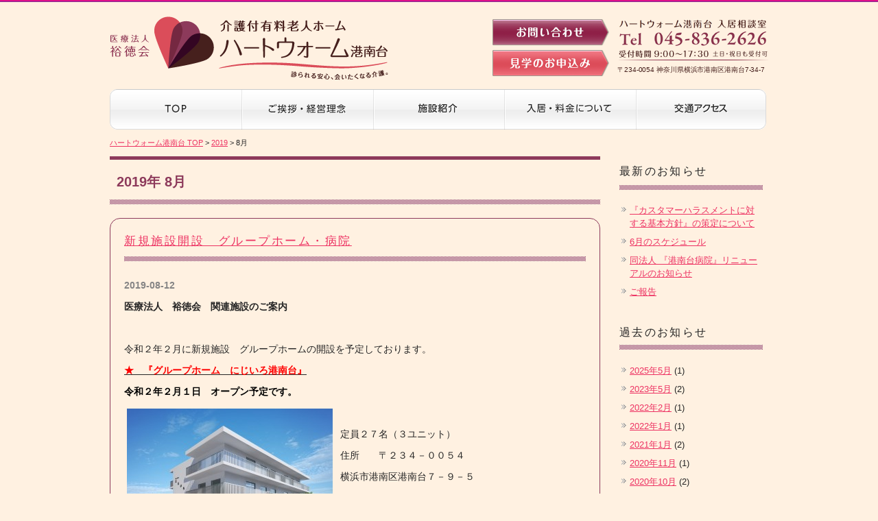

--- FILE ---
content_type: text/html; charset=UTF-8
request_url: http://www.heart-warm.com/archives/date/2019/08
body_size: 26619
content:
<!DOCTYPE html PUBLIC "-//W3C//DTD XHTML 1.0 Transitional//EN" "http://www.w3.org/TR/xhtml1/DTD/xhtml1-transitional.dtd">
<html xmlns="http://www.w3.org/1999/xhtml" lang="ja">

<head profile="http://gmpg.org/xfn/11">
<meta http-equiv="Content-Type" content="text/html; charset=UTF-8" />
<meta http-equiv="content-style-type" content="text/css" />
<meta http-equiv="content-script-type" content="text/javascript" />
<meta name="author" content="" />
<meta name="keyword" content="" />
<meta name="description" content="2019  8月 - ひとつ上の安心を。運営母体の病院が24時間サポート。医療法人裕徳会が運営する、横浜の介護付有料老人ホームです。" />
<title>2019  8月 | 横浜（港南区）の介護付有料老人ホーム　ハートウォーム港南台</title>
<link rel="stylesheet" href="http://www.heart-warm.com/wp/wp-content/themes/theme207/style.css" type="text/css" media="screen" />
<link rel="alternate" type="application/atom+xml" title="横浜（港南区）の介護付有料老人ホーム　ハートウォーム港南台 Atom Feed" href="http://www.heart-warm.com/feed/atom" />
<link rel="alternate" type="application/rss+xml" title="横浜（港南区）の介護付有料老人ホーム　ハートウォーム港南台 RSS Feed" href="http://www.heart-warm.com/feed" />
<link rel="pingback" href="http://www.heart-warm.com/wp/xmlrpc.php" />
<script type="text/javascript" src="http://www.heart-warm.com/wp/wp-content/themes/theme207/imgover.js"></script>
<link rel='stylesheet' id='ssp-flexslider-css-css'  href='http://www.heart-warm.com/wp/wp-content/plugins/simple-slider-ssp/views/ssp_skins/default/lib/flexslider.css?ver=1.4' type='text/css' media='all' />
<script type='text/javascript' src='http://www.heart-warm.com/wp/wp-includes/js/jquery/jquery.js?ver=1.10.2'></script>
<script type='text/javascript' src='http://www.heart-warm.com/wp/wp-includes/js/jquery/jquery-migrate.min.js?ver=1.2.1'></script>
<script type='text/javascript' src='http://www.heart-warm.com/wp/wp-content/plugins/simple-slider-ssp/views/ssp_skins/default/lib/jquery.flexslider-min.js?ver=1.4'></script>
<link rel="EditURI" type="application/rsd+xml" title="RSD" href="http://www.heart-warm.com/wp/xmlrpc.php?rsd" />
<link rel="wlwmanifest" type="application/wlwmanifest+xml" href="http://www.heart-warm.com/wp/wp-includes/wlwmanifest.xml" /> 
<meta name="generator" content="WordPress 3.8.41" />
<link rel="apple-touch-icon" sizes="57x57" href="/wp/wp-content/uploads/fbrfg/apple-touch-icon-57x57.png">
<link rel="apple-touch-icon" sizes="60x60" href="/wp/wp-content/uploads/fbrfg/apple-touch-icon-60x60.png">
<link rel="apple-touch-icon" sizes="72x72" href="/wp/wp-content/uploads/fbrfg/apple-touch-icon-72x72.png">
<link rel="apple-touch-icon" sizes="76x76" href="/wp/wp-content/uploads/fbrfg/apple-touch-icon-76x76.png">
<link rel="icon" type="image/png" href="/wp/wp-content/uploads/fbrfg/favicon-32x32.png" sizes="32x32">
<link rel="icon" type="image/png" href="/wp/wp-content/uploads/fbrfg/favicon-96x96.png" sizes="96x96">
<link rel="icon" type="image/png" href="/wp/wp-content/uploads/fbrfg/favicon-16x16.png" sizes="16x16">
<link rel="manifest" href="/wp/wp-content/uploads/fbrfg/manifest.json">
<link rel="shortcut icon" href="/wp/wp-content/uploads/fbrfg/favicon.ico">
<meta name="msapplication-TileColor" content="#da532c">
<meta name="msapplication-config" content="/wp/wp-content/uploads/fbrfg/browserconfig.xml">
<meta name="theme-color" content="#ffffff"><script>
  (function(i,s,o,g,r,a,m){i['GoogleAnalyticsObject']=r;i[r]=i[r]||function(){
  (i[r].q=i[r].q||[]).push(arguments)},i[r].l=1*new Date();a=s.createElement(o),
  m=s.getElementsByTagName(o)[0];a.async=1;a.src=g;m.parentNode.insertBefore

(a,m)
  })(window,document,'script','//www.google-analytics.com/analytics.js','ga');

  ga('create', 'UA-47734067-1', 'heart-warm.com');
  ga('send', 'pageview');

</script>
</head>

<body onload="initRollovers()">

<!-- ヘッダー -->
<div id="header">

	<!--<h2>ひとつ上の安心を。運営母体の病院が24時間サポート。医療法人裕徳会が運営する、横浜の介護付有料老人ホームです。</h2>-->

	<!-- ロゴ -->
	<h1 id="siteid"><a href="http://www.heart-warm.com"><img src="http://www.heart-warm.com/wp/wp-content/themes/theme207/images/siteid.png" alt="医療法人 裕徳会 介護付有料老人ホーム ハートウォーム港南台" width="406" height="105" /></a></h1>
	<!-- / ロゴ -->

	<!-- トップナビゲーション -->
	<!--
	<ul>
		<li><a href="#"><img src="http://www.heart-warm.com/wp/wp-content/themes/theme207/images/topnav_01.png" class="imgover" alt="お問い合わせ" /></a></li>
		<li><a href="#"><img src="http://www.heart-warm.com/wp/wp-content/themes/theme207/images/topnav_02.png" class="imgover" alt="サイトマップ" /></a></li>
		<li><a href="#"><img src="http://www.heart-warm.com/wp/wp-content/themes/theme207/images/topnav_03.png" class="imgover" alt="アクセス地図" /></a></li>
	</ul>
	-->
	<!-- / トップナビゲーション -->

<div class="banners">
<div class="banners_left">
<a href="/contact/"><img src="/wp/wp-content/themes/theme207/images/btn_toiawase.png" alt="お問い合わせ" width="170" height="40" /></a>
<a href="/visit/"><img src="/wp/wp-content/themes/theme207/images/btn_kengaku.png" alt="見学のお申込み" width="170" height="40" /></a>
</div>
<img src="/wp/wp-content/themes/theme207/images/toiawase_tel.png" width="220" height="77" alt="ハートウォーム港南台 入居相談室 Tel:045-836-2626 受付時間:9:00～17:30 土日・祝日も受付可" /><span class="address">〒234-0054 神奈川県横浜市港南区港南台7-34-7</span>
</div>

</div>
<!-- / ヘッダー -->

<!-- メインナビゲーション -->
<ul id="mainnav" class="nav">
	<li><a href="/"><img src="http://www.heart-warm.com/wp/wp-content/themes/theme207/images/mainnav_01.png" class="" alt="TOP" /></a></li>
	<li><a href="/greeting/"><img src="http://www.heart-warm.com/wp/wp-content/themes/theme207/images/mainnav_02.png" class="" alt="ご挨拶・経営理念" /></a></li>
	<li><a href="/about/"><img src="http://www.heart-warm.com/wp/wp-content/themes/theme207/images/mainnav_03.png" class="" alt="施設紹介" /></a></li>
	<li><a href="/resident/"><img src="http://www.heart-warm.com/wp/wp-content/themes/theme207/images/mainnav_04.png" class="" alt="入居・料金について" /></a></li>
	<li><a href="/access/"><img src="http://www.heart-warm.com/wp/wp-content/themes/theme207/images/mainnav_05.png" class="" alt="交通アクセス" /></a></li>
</ul>
<!-- / メインナビゲーション -->

<!-- パンくずリスト -->
<div class="breadcrumbs">
    <!-- Breadcrumb NavXT 5.0.1 -->
<a title="横浜（港南区）の介護付有料老人ホーム　&hellip;へ行く" href="http://www.heart-warm.com" class="home">ハートウォーム港南台 TOP</a> &gt; <a title="2019アーカイブへ行く" href="http://www.heart-warm.com/archives/date/2019" class="archive date-year">2019</a> &gt; 8月</div>
<!-- / パンくずリスト -->

<!-- メインコンテンツ -->
<div id="container" class="archievePage">

	<div id="main">

<!-- if 投稿が存在するかを確認する条件文 *1 -->
        
<!-- 投稿一覧の最初を取得 -->
       <!-- カテゴリーアーカイブの場合 *2 -->
       <!-- 年月を表示 -->
        <h2 class="pagetitle"> 2019年 8月</h2>
<!-- 年別アーカイブの場合 *2 -->
       


<!-- 投稿データを取得するループ *3 -->
        <div class="boxB">
<!-- the_ID() は 記事の ID -->
<!-- the_permalink() は 記事の URL -->
<!-- the_title_attribute() は 記事のタイトル出力 -->
                <h3 id="post-2073"><a href="http://www.heart-warm.com/archives/2073">新規施設開設　グループホーム・病院</a></h3>
<!-- 年月日を表示 -->
<div id="date">2019-08-12</div>

<!-- the_content() は 本文を表示する -->
                    <p><strong>医療法人　裕徳会　関連施設のご案内</strong></p>
<p>&nbsp;</p>
<p>令和２年２月に新規施設　グループホームの開設を予定しております。</p>
<p><span style="text-decoration: underline;"><span style="color: #ff0000;"><strong>★　『グループホーム　にじいろ港南台』</strong></span></span></p>
<p><span style="color: #000000;"><strong>令和２年２月１日　オープン予定です。</strong></span></p>
<p><strong>　　<a href="http://www.heart-warm.com/wp/wp-content/uploads/2019/08/0606にじいろパース.jpg"><img class="alignleft size-medium wp-image-2078" alt="0606にじいろパース" src="http://www.heart-warm.com/wp/wp-content/uploads/2019/08/0606にじいろパース-300x200.jpg" width="300" height="200" /></a></strong></p>
<p>定員２７名（３ユニット）</p>
<p>住所　　〒２３４－００５４</p>
<p>横浜市港南区港南台７－９－５</p>
<p>&nbsp;</p>
<p>&nbsp;</p>
<p>&nbsp;</p>
<p><span style="color: #ff00ff;"><strong>オープニングスタッフ募集中です！！　</strong></span></p>
<p>お問い合わせ：介護老人保健施設　ひとりざわ</p>
<p><span style="color: #000000;"><strong>０４５－７７２－７７２２</strong></span>　詳しくは採用担当まで。</p>
<p>&nbsp;</p>
<p><span style="text-decoration: underline;"><span style="color: #ff0000;"><strong>★　『よこはま港南台地域包括ケア病院』</strong></span></span></p>
<p><strong>令和３年春　開院予定です！</strong></p>
<p><a href="http://www.heart-warm.com/wp/wp-content/uploads/2019/08/よこはま港南台地域包括ケア病院.jpg"><img class="alignleft size-medium wp-image-2092" alt="よこはま港南台地域包括ケア病院" src="http://www.heart-warm.com/wp/wp-content/uploads/2019/08/よこはま港南台地域包括ケア病院-300x171.jpg" width="300" height="171" /></a></p>
<p>&nbsp;</p>
<p>&nbsp;</p>

<!-- the_tags() は タグを表示する -->
<!-- get_the_category_list() は カテゴリを表示する : the_category() の別名? -->
<!-- edit_post_link() は 投稿を編集するためのリンクを表示する (ログイン中のみ) -->
<!-- comments_popup_link() はコメントをポップアップ表示する -->
                <!--<div id="date"> Posted in <a href="http://www.heart-warm.com/archives/category/%e6%9c%aa%e5%88%86%e9%a1%9e" title="未分類 の投稿をすべて表示" rel="category tag">未分類</a> |   <a href="http://www.heart-warm.com/archives/2073#respond" title="新規施設開設　グループホーム・病院 へのコメント">No Comments &#187;</a><br /><br /></div>-->
</div><!--/boxB -->

<!-- *3 の終わり -->
        <div class="boxB">
<!-- the_ID() は 記事の ID -->
<!-- the_permalink() は 記事の URL -->
<!-- the_title_attribute() は 記事のタイトル出力 -->
                <h3 id="post-2067"><a href="http://www.heart-warm.com/archives/2067">空室のご案内</a></h3>
<!-- 年月日を表示 -->
<div id="date">2019-08-06</div>

<!-- the_content() は 本文を表示する -->
                    <p>現在、ハートウォーム港南台では2床空室がございます。</p>
<p>港南台病院との医療連携、個別でのリハビリ等を実施し</p>
<p>健康維持と療養管理サービスに力を入れております。</p>
<p>ご入居前のお試しショートステイも可能ですので</p>
<p>お気軽にお問合せ下さい。</p>
<p>０４５－８３６－２６２６　ご入居担当</p>

<!-- the_tags() は タグを表示する -->
<!-- get_the_category_list() は カテゴリを表示する : the_category() の別名? -->
<!-- edit_post_link() は 投稿を編集するためのリンクを表示する (ログイン中のみ) -->
<!-- comments_popup_link() はコメントをポップアップ表示する -->
                <!--<div id="date"> Posted in <a href="http://www.heart-warm.com/archives/category/%e6%9c%aa%e5%88%86%e9%a1%9e" title="未分類 の投稿をすべて表示" rel="category tag">未分類</a> |   <a href="http://www.heart-warm.com/archives/2067#respond" title="空室のご案内 へのコメント">No Comments &#187;</a><br /><br /></div>-->
</div><!--/boxB -->

<!-- *3 の終わり -->
        <div class="boxB">
<!-- the_ID() は 記事の ID -->
<!-- the_permalink() は 記事の URL -->
<!-- the_title_attribute() は 記事のタイトル出力 -->
                <h3 id="post-2059"><a href="http://www.heart-warm.com/archives/2059">8月のスケジュール</a></h3>
<!-- 年月日を表示 -->
<div id="date">2019-08-03</div>

<!-- the_content() は 本文を表示する -->
                    <p>梅雨が明け、夏の日差し到来！暑い暑い暑ーいっ(;´Д`A &#8220;`</p>
<p>皆様、熱中症にはくれぐれもお気を付けくださいませ。こまめな水分補給を心がけましょう！！</p>
<p>&nbsp;</p>
<p><strong>ちょっとご報告(^^♪</strong></p>
<p>ハートウォームの屋上で育てているお野菜たちの収穫が、もう4，5回もできているんです。</p>
<p>✨(((o(*ﾟ▽ﾟ*)o)))✨</p>
<p>特にきゅうり°˖✧◝(⁰▿⁰)◜✧˖°少々形が不格好なもの、いやいや、これは売り物になるくらい～のものまで収穫されています！！少しずつではありますがご入居者様にもおすそ分けさせていただきました。</p>
<p>初回はお塩のみで。二回目はドレッシングで…近々は味噌マヨネーズで！</p>
<p>『新鮮で瑞々しくて美味しいわ～。』『屋上でこんなにおいしいものが作れるのね。』と、皆様とても喜んでくださいました。まだまだ収穫が期待できそうなので、皆様とお味を楽しみたいと思います。</p>
<p>&nbsp;</p>
<p>さてさてスケジュールです！！</p>
<p>１日（木）　　フラワーアレンジメント教室　　１５：３０～　⇒終了いたしました。</p>
<p>５日（月）　　全体往診　　午後より</p>
<p>６日（火）　　栄養指導　　お昼ごろ</p>
<p>９日（金）　　陶芸教室　　１５：００～</p>
<p>１３日（火）　音楽会　　１５：４５～</p>
<p>１８日（日）　理美容　　９：３０～　　✂　お申し込みの締め切り日は８/１１です　✂</p>
<p>〃　　　　　お誕生日会</p>
<p>２０日（火）　音楽会　　１５：４５～　/　栄養指導　　お昼ごろ</p>
<p>２２日（木）　フラワーアレンジメント教室　　１５：３０～</p>
<p>２３日（金）　絵手紙教室　　１５：３０～</p>
<p>２４日（土）　お買い物レクリエーション</p>
<p>２７日（火）　全体往診　　午後より</p>
<p>急な予定変更が生じる場合がございます。ご理解のほど宜しくお願い申し上げます。</p>
<p>&nbsp;</p>
<p><strong>※　来月はハートウォーム秋祭りの開催が予定されています。どうぞお楽しみに！</strong></p>

<!-- the_tags() は タグを表示する -->
<!-- get_the_category_list() は カテゴリを表示する : the_category() の別名? -->
<!-- edit_post_link() は 投稿を編集するためのリンクを表示する (ログイン中のみ) -->
<!-- comments_popup_link() はコメントをポップアップ表示する -->
                <!--<div id="date"> Posted in <a href="http://www.heart-warm.com/archives/category/%e6%9c%aa%e5%88%86%e9%a1%9e" title="未分類 の投稿をすべて表示" rel="category tag">未分類</a> |   <a href="http://www.heart-warm.com/archives/2059#respond" title="8月のスケジュール へのコメント">No Comments &#187;</a><br /><br /></div>-->
</div><!--/boxB -->

<!-- *3 の終わり -->
        
<!-- 次へのリンクを表示 -->
           <!-- 前へのリンクを表示 -->
           <!-- *1 が成り立たない場合 -->
    
	</div>

	<!-- サイドバー（右側） -->
	<div id="sidebar">
				<div class="box1"><div id="recent-posts-2" class="widget widget_recent_entries">		<h3>最新のお知らせ</h3>		<ul>
					<li>
				<a href="http://www.heart-warm.com/archives/2721">『カスタマーハラスメントに対する基本方針』の策定について</a>
						</li>
					<li>
				<a href="http://www.heart-warm.com/archives/2692">6月のスケジュール</a>
						</li>
					<li>
				<a href="http://www.heart-warm.com/archives/2682">同法人 『港南台病院』リニューアルのお知らせ</a>
						</li>
					<li>
				<a href="http://www.heart-warm.com/archives/2676">ご報告</a>
						</li>
				</ul>
		</div></div><div class="box1"><div id="archives-2" class="widget widget_archive"><h3>過去のお知らせ</h3>		<ul>
			<li><a href='http://www.heart-warm.com/archives/date/2025/05'>2025年5月</a>&nbsp;(1)</li>
	<li><a href='http://www.heart-warm.com/archives/date/2023/05'>2023年5月</a>&nbsp;(2)</li>
	<li><a href='http://www.heart-warm.com/archives/date/2022/02'>2022年2月</a>&nbsp;(1)</li>
	<li><a href='http://www.heart-warm.com/archives/date/2022/01'>2022年1月</a>&nbsp;(1)</li>
	<li><a href='http://www.heart-warm.com/archives/date/2021/01'>2021年1月</a>&nbsp;(2)</li>
	<li><a href='http://www.heart-warm.com/archives/date/2020/11'>2020年11月</a>&nbsp;(1)</li>
	<li><a href='http://www.heart-warm.com/archives/date/2020/10'>2020年10月</a>&nbsp;(2)</li>
	<li><a href='http://www.heart-warm.com/archives/date/2020/09'>2020年9月</a>&nbsp;(1)</li>
	<li><a href='http://www.heart-warm.com/archives/date/2020/08'>2020年8月</a>&nbsp;(2)</li>
	<li><a href='http://www.heart-warm.com/archives/date/2020/07'>2020年7月</a>&nbsp;(3)</li>
	<li><a href='http://www.heart-warm.com/archives/date/2020/06'>2020年6月</a>&nbsp;(3)</li>
	<li><a href='http://www.heart-warm.com/archives/date/2020/05'>2020年5月</a>&nbsp;(1)</li>
	<li><a href='http://www.heart-warm.com/archives/date/2020/03'>2020年3月</a>&nbsp;(1)</li>
	<li><a href='http://www.heart-warm.com/archives/date/2020/02'>2020年2月</a>&nbsp;(3)</li>
	<li><a href='http://www.heart-warm.com/archives/date/2020/01'>2020年1月</a>&nbsp;(2)</li>
	<li><a href='http://www.heart-warm.com/archives/date/2019/12'>2019年12月</a>&nbsp;(2)</li>
	<li><a href='http://www.heart-warm.com/archives/date/2019/11'>2019年11月</a>&nbsp;(2)</li>
	<li><a href='http://www.heart-warm.com/archives/date/2019/10'>2019年10月</a>&nbsp;(1)</li>
	<li><a href='http://www.heart-warm.com/archives/date/2019/09'>2019年9月</a>&nbsp;(1)</li>
	<li><a href='http://www.heart-warm.com/archives/date/2019/08'>2019年8月</a>&nbsp;(3)</li>
	<li><a href='http://www.heart-warm.com/archives/date/2019/07'>2019年7月</a>&nbsp;(3)</li>
	<li><a href='http://www.heart-warm.com/archives/date/2019/06'>2019年6月</a>&nbsp;(2)</li>
	<li><a href='http://www.heart-warm.com/archives/date/2019/05'>2019年5月</a>&nbsp;(3)</li>
	<li><a href='http://www.heart-warm.com/archives/date/2019/04'>2019年4月</a>&nbsp;(4)</li>
	<li><a href='http://www.heart-warm.com/archives/date/2019/03'>2019年3月</a>&nbsp;(2)</li>
	<li><a href='http://www.heart-warm.com/archives/date/2019/02'>2019年2月</a>&nbsp;(1)</li>
	<li><a href='http://www.heart-warm.com/archives/date/2019/01'>2019年1月</a>&nbsp;(3)</li>
	<li><a href='http://www.heart-warm.com/archives/date/2018/12'>2018年12月</a>&nbsp;(3)</li>
	<li><a href='http://www.heart-warm.com/archives/date/2018/11'>2018年11月</a>&nbsp;(4)</li>
	<li><a href='http://www.heart-warm.com/archives/date/2018/10'>2018年10月</a>&nbsp;(2)</li>
	<li><a href='http://www.heart-warm.com/archives/date/2018/09'>2018年9月</a>&nbsp;(2)</li>
	<li><a href='http://www.heart-warm.com/archives/date/2018/08'>2018年8月</a>&nbsp;(1)</li>
	<li><a href='http://www.heart-warm.com/archives/date/2018/07'>2018年7月</a>&nbsp;(2)</li>
	<li><a href='http://www.heart-warm.com/archives/date/2018/05'>2018年5月</a>&nbsp;(1)</li>
	<li><a href='http://www.heart-warm.com/archives/date/2018/04'>2018年4月</a>&nbsp;(1)</li>
	<li><a href='http://www.heart-warm.com/archives/date/2018/03'>2018年3月</a>&nbsp;(3)</li>
	<li><a href='http://www.heart-warm.com/archives/date/2018/02'>2018年2月</a>&nbsp;(1)</li>
	<li><a href='http://www.heart-warm.com/archives/date/2018/01'>2018年1月</a>&nbsp;(1)</li>
	<li><a href='http://www.heart-warm.com/archives/date/2017/12'>2017年12月</a>&nbsp;(1)</li>
	<li><a href='http://www.heart-warm.com/archives/date/2017/10'>2017年10月</a>&nbsp;(1)</li>
	<li><a href='http://www.heart-warm.com/archives/date/2017/09'>2017年9月</a>&nbsp;(1)</li>
	<li><a href='http://www.heart-warm.com/archives/date/2017/08'>2017年8月</a>&nbsp;(1)</li>
	<li><a href='http://www.heart-warm.com/archives/date/2017/07'>2017年7月</a>&nbsp;(2)</li>
	<li><a href='http://www.heart-warm.com/archives/date/2017/05'>2017年5月</a>&nbsp;(5)</li>
	<li><a href='http://www.heart-warm.com/archives/date/2017/04'>2017年4月</a>&nbsp;(3)</li>
	<li><a href='http://www.heart-warm.com/archives/date/2017/03'>2017年3月</a>&nbsp;(2)</li>
	<li><a href='http://www.heart-warm.com/archives/date/2016/08'>2016年8月</a>&nbsp;(1)</li>
	<li><a href='http://www.heart-warm.com/archives/date/2016/07'>2016年7月</a>&nbsp;(3)</li>
	<li><a href='http://www.heart-warm.com/archives/date/2016/06'>2016年6月</a>&nbsp;(1)</li>
	<li><a href='http://www.heart-warm.com/archives/date/2016/05'>2016年5月</a>&nbsp;(1)</li>
	<li><a href='http://www.heart-warm.com/archives/date/2016/03'>2016年3月</a>&nbsp;(4)</li>
	<li><a href='http://www.heart-warm.com/archives/date/2016/02'>2016年2月</a>&nbsp;(4)</li>
	<li><a href='http://www.heart-warm.com/archives/date/2016/01'>2016年1月</a>&nbsp;(4)</li>
	<li><a href='http://www.heart-warm.com/archives/date/2015/12'>2015年12月</a>&nbsp;(9)</li>
	<li><a href='http://www.heart-warm.com/archives/date/2015/11'>2015年11月</a>&nbsp;(6)</li>
	<li><a href='http://www.heart-warm.com/archives/date/2015/10'>2015年10月</a>&nbsp;(6)</li>
	<li><a href='http://www.heart-warm.com/archives/date/2015/09'>2015年9月</a>&nbsp;(7)</li>
	<li><a href='http://www.heart-warm.com/archives/date/2015/08'>2015年8月</a>&nbsp;(6)</li>
	<li><a href='http://www.heart-warm.com/archives/date/2015/07'>2015年7月</a>&nbsp;(5)</li>
	<li><a href='http://www.heart-warm.com/archives/date/2015/06'>2015年6月</a>&nbsp;(6)</li>
	<li><a href='http://www.heart-warm.com/archives/date/2015/05'>2015年5月</a>&nbsp;(8)</li>
	<li><a href='http://www.heart-warm.com/archives/date/2015/04'>2015年4月</a>&nbsp;(5)</li>
	<li><a href='http://www.heart-warm.com/archives/date/2015/03'>2015年3月</a>&nbsp;(3)</li>
		</ul>
</div></div>	
		<div class="banner">
		<div id="text-2" class="widget widget_text">
			<div class="textwidget">
				<ul>
				<li><a href="/apply/"><img src="http://www.heart-warm.com/wp/wp-content/themes/theme207/images/banner_apply.png" alt="お申込み" width="226" height="60" /></a></li>
				<li><a href="/recruit/"><img src="http://www.heart-warm.com/wp/wp-content/themes/theme207/images/banner1.gif" alt="採用情報" width="226" height="60" /></a></li>
				</ul>

				<ul>
				<li>医療法人裕徳会</li>
				<li><a href="http://www.kounandai-hosp.or.jp/"><img src="http://www.heart-warm.com/wp/wp-content/themes/theme207/images/banner2.gif" alt="港南台病院" width="226" height="60" /></a><br /></li>

				<li><a href="http://www.kokorocare.net/"><img src="http://www.heart-warm.com/wp/wp-content/themes/theme207/images/banner3.gif" alt="老人介護保養施設ひとりざわ" width="225" height="60" /></a><br /></li>
				</ul>
			</div>
		</div>
		</div>
	</div>
	<!-- / サイドバー（右側） -->

	
</div>

<!-- フッター上部 -->
<div id="footerUpper">
	<div class="inner">
		<div class="box">
<!--
						<ul>
				<li class="page_item page-item-476 page_item_has_children"><a href="http://www.heart-warm.com/contact">お問い合わせ</a>
<ul class='children'>
	<li class="page_item page-item-478"><a href="http://www.heart-warm.com/contact/form">お問い合わせ</a></li>
</ul>
</li>
<li class="page_item page-item-470"><a href="http://www.heart-warm.com/apply">お申込み</a></li>
<li class="page_item page-item-6"><a href="http://www.heart-warm.com/greeting">ご挨拶</a></li>
<li class="page_item page-item-182"><a href="http://www.heart-warm.com/privacy">プライバシーポリシー</a></li>
<li class="page_item page-item-42"><a href="http://www.heart-warm.com/access">交通アクセス</a></li>
<li class="page_item page-item-473"><a href="http://www.heart-warm.com/privacy-info">個人情報のお取扱いにつきまして</a></li>
<li class="page_item page-item-39"><a href="http://www.heart-warm.com/resident">入居・料金について</a></li>
<li class="page_item page-item-45"><a href="http://www.heart-warm.com/recruit">採用情報</a></li>
<li class="page_item page-item-36"><a href="http://www.heart-warm.com/about">施設紹介</a></li>
<li class="page_item page-item-482 page_item_has_children"><a href="http://www.heart-warm.com/visit">見学のお申込み</a>
<ul class='children'>
	<li class="page_item page-item-484"><a href="http://www.heart-warm.com/visit/form">見学のお申込み</a></li>
</ul>
</li>
			</ul>
			-->
			<ul>
				<li><a href="/">TOP</a></li>
				<li><a href="/greeting/">ご挨拶</a></li>
				<li><a href="/about/">施設紹介</a></li>
				<li><a href="/resident/">入居について</a></li>
				<li><a href="/access/">交通アクセス</a></li>
			</ul>
		</div>
		<div class="box">
			<ul>
				<li><a href="/contact/">お問い合わせ</a></li>
				<li><a href="/visit/">見学のお申込み</a></li>
			</ul>
		</div>
		<div class="box">
			<ul>
				<li><a href="/recruit/">採用情報</a></li>
			</ul>
		</div>

<!-- 一番最後のboxにのみ class="last" を入力してください。-->
		<div class="box last">
			<ul>
				<li><a href="/privacy/">プライバシーポリシー</a></li>
				<li><a href="/privacy-info/">個人情報のお取扱いにつきまして</a></li>
			</ul>
		</div>
		<div class="clear"></div>
	</div>
</div>
<!-- / フッター上部 -->
    
<div id="footerLower">
	<address>Copyright&copy; 2014 医療法人 裕徳会 All Rights Reserved.</address>
</div> 

</body>
</html>


--- FILE ---
content_type: text/css
request_url: http://www.heart-warm.com/wp/wp-content/themes/theme207/style.css
body_size: 17515
content:
@charset "utf-8";
/*
Theme Name: theme207
Theme URI: http://theme.o2gp.com/
Description: theme207
Version: 1.0
Author: o2 Group
Author URI: http://theme.o2gp.com/
Tags: simple

	o2 Group v1.0
	 http://theme.o2gp.com/

	This theme was designed and built by o2 Group,
	whose blog you will find at http://theme.o2gp.com/

	The CSS, XHTML and design is released under GPL:
	http://www.opensource.org/licenses/gpl-license.php

*/

*{margin:0;padding:0;}

html{background:#fff1e1;}

body{
font: 14px/1.5 "メイリオ","Meiryo",arial,"ヒラギノ角ゴ Pro W3","Hiragino Kaku Gothic Pro",Osaka,"ＭＳ Ｐゴシック","MS PGothic",Sans-Serif;
color:#252525;
background:#fff1e1 url(images/header.png) repeat-x;
}

a{color:#ed3262;}
a:hover{color:#f37091;text-decoration:none;}
a:active, a:focus {outline: 0;}
img{border:0;}
.clear{clear:both;}
p{margin-bottom: 10px;}
.center{text-align:center;}
.right{text-align:right;}


/*******************************
全体幅
*******************************/
#header, #container, .inner{
margin: 0 auto;
padding-bottom: 10px;
width: 960px;
}


/*******************************
/* ヘッダー
*******************************/
#header{
position:relative;
height: 120px;
}

#header h1,#header h2, #header h3, #header ul, #header .banners{
position:absolute;
top:0;
color: #252525;
font-size: 12px;
font-weight: normal;
line-height: 30px;
}
/* ロゴの位置 */
#header #siteid{
top: 15px;
}

#header h2{right:0;}



/******************
/* ヘッダーナビゲーション
******************/
#header ul{
top: 40px;
right:0;
width: 310px;
height: 14px;
line-height:14px;
}

#header ul li{float:left;list-style:none;}

#header ul a{
display: block;
height: 14px;
}



/******************
/* ヘッダー　バナー
******************/
#header .banners{
right:-10px;
top:27px;
}

.banners img{margin-right:10px;}

.banners .address{
width: 223px;
position: absolute;
font-size: 10px;
left: 182px;
top: 69px;
line-height: 1.2;
color: #46201d;
margin: 0;
/*text-indent: -58px;*/
letter-spacing: -0.01em;
}


/************************************
/* メインナビゲーション
************************************/
ul#mainnav{
margin: 0 auto;
width: 960px;
height: 60px;
}

ul#mainnav li{float:left;list-style:none;width:192px;}

ul#mainnav a{
display: block;
width: 192px;
height: 60px;
}

/************************************
/* パンくずリスト
************************************/
.breadcrumbs{
width: 960px;
margin: 10px auto 2px;
font-size: 80%;
}

/*******************************
メイン画像
*******************************/
#mainImage{
padding: 12px 0 0;
background:#fff1e1;
}


/*******************************
コンテンツ位置
*******************************/
#container{
padding: 10px 0;
}

#main {
float: left;
width: 715px;
padding-bottom:40px;
}

#sidebar {
float: right;
width: 225px;
padding-bottom:40px;
font-size:13px;
}

.top #main{
float: none;
width: auto;
}

.top #sidebar{
float: none;
width: auto;
}

/*************************
/* ボックスの囲み
/* .boxContainer
/* 背景画像でボックスの高さを調整
/* 
/* 各ボックス
/* .box1 1番目の2つのbox
/* .box2 2番目の3つのbox（画像）
/* .box3 3番目の2つのbox
/* .box4 4,5番目の1つのbox
/* #sidebar .box1 サイドバーのbox
*************************/
.boxContainer{
width:715px;
margin:0 auto 10px;
}

.box1,.box2, .box3, .box4{
float: left;
width: 225px;
margin: 0 20px 10px 0;
}

.box1, .box3, .box4{
width:337px;
margin:0 21px 10px 0;
padding-right: 10px;
}

#sidebar .box1{
width:209px;
margin: 0 0 10px;
padding: 10px 22px 10px 8px;
background: #fff1e1;
}
.top #sidebar .box1{
width:320px;
}
.box3{
width:347px;
padding:0 0 10px;
}

.box4{
margin:0 0 20px 0;
padding:0;
width:715px;
background: #fff1e1;
}

/* 最後のbox */
.last{margin-right:0;}


/* 画像を中央表示 */
.box1 .center{padding-bottom:10px;}

/* 画像を左に回りこみ */
.box4 img{
float:left;
margin: 0 10px 10px;
}

.box4 h4 img{float:none;margin:0 0 10px;}

.box4 p{padding: 0 10px 10px;}

/* ハートウォーム　バナー表示 */
#sidebar .banner{
float:right;
text-align:right;
margin:10px 0;
}

#sidebar .banner ul{
margin-bottom:10px;
}

#sidebar .banner ul li{
background-image:none;
margin-bottom:3px;
text-align:left;
}


#date {
text-align: left;
padding-right: 15px;
padding-top: 5px;
padding-bottom: 10px;
font-weight:bold;
color:#858585;
}

#next {
margin: 30px 0 0;
text-align: left;
padding-top: 30px;
padding-bottom: 30px;
background: url(images/h3.gif) repeat-x 0 0;
}

img.aligncenter {
    display: block;
    margin-left: auto;
    margin-right: auto;
}
img.alignright {
    padding: 4px;
    margin: 0 0 2px 7px;
    display: inline;
}
img.alignleft {
    padding: 4px;
    margin: 0 7px 2px 0;
    display: inline;
}
.alignright {
    float: right;
}
.alignleft {
    float: left;
}

.box_img_border{
   border: 1px solid #cccccc;
   padding: 1px;
  margin: 1px;
}


/*************
/* 見出し
*************/
.box3 h4{margin-bottom:10px;}

#container h3{
font-size: 120%;
font-weight:normal;
margin-bottom:20px;
padding-bottom:1em;
color: #252525;
background:url(images/h3.gif) repeat-x 0 100%;
letter-spacing: 0.15em;
}

#container h2{
font-weight:normal;
padding: 0 5px 0 40px;
margin-bottom:10px;
line-height:91px;
font-size: 22px;
color:#fff;
background:url(images/h2_back.jpg) no-repeat 0 100%; 
letter-spacing: 0.2em;
}

#container .box4 h3{
padding: 7px 5px;
}


/*************
/* リスト
*************/
#container ul{margin-left: 5px;}

#container ul li, #footerUpper ul li{
list-style: none;
margin-bottom: 8px;
padding: 0 5px 0 12px;
background:url(images/bullet2.gif) no-repeat 0 5px;
}

#container .box3 ul{padding: 0 5px;}

#sidebar ul{margin-left:3px;}

/*************
サイド（右側）コンテンツ
*************/
#sidebar p{margin-bottom:10px;}
#sidebar ul{margin-bottom:0px;}


/*******************************
/* フッター
*******************************/
#footerUpper{
clear:both;
padding: 20px 0;
border-bottom:1px solid #5d5d5d;
overflow: hidden;
background:#8d3a5b;
}

#footerUpper .inner{
background:url(images/footerBorder.gif) repeat-y;
}

#footerUpper .inner .box{
float: left;
width: 210px;
padding-left:10px;
margin:0 20px 10px 0;
line-height: 1.2;
}

#footerUpper .inner .last{
width: 230px;
margin-right:0;
}

#footerUpper ul li{
color:#fff;
background:url(images/bullet.gif) no-repeat 0 3px;
}

#footerUpper a{color:#fff;}
#footerUpper a:hover{color:#eeeeee;}

#footerLower{
clear:both;
padding: 10px;
text-align:center;
border-top:1px solid #8d3a5b;
background:#46201d;
}

address{
color: #fff;
font-style:normal;
font-size:13px;
}

/*******************************
/* 固定ページ
*******************************/
#main.kotei {
width: 700px;
}
#main.kotei p{
line-height:1.8;
}

#main.kotei h3 {
margin-top:30px;
font-weight:bold;
color:#8d3a5b;
}

#main.kotei h4 {
font-size:120%;
margin:10px 0;
color:#8d3a5b;
}
#main.kotei h5 {
font-size:110%;
color:#8d3a5b;
}

#main.kotei dt {
margin-top:15px;
font-weight:bold;
}

#main.kotei li.pic {
background-image:none;
float:left;
}
#main.kotei li.picLast {
background-image:none;
}
#main.kotei .withArrow li.pic{
margin-right: 17px;
padding-right:50px;
background: url(images/arrow.gif) no-repeat right 64px;
}

#main.kotei table.recruit {
margin:20px 10px;
border-spacing: 0px;
width: 660px;
}
#main.kotei table.recruit th{
text-align:left;
padding:10px 10px;
background-color: #8c3151;
color: #fff;
border: 10px solid #fff1e1;
border-right: 1px solid #fff1e1;
}
#main.kotei table.recruit td{
padding:15px 15px;
background-color:#fff;
border-top: 10px solid #fff1e1;
border-bottom: 10px solid #fff1e1;
border-left: 1px solid #fff1e1;
border-right: 1px solid #fff1e1;
}

#main.kotei .inchou_image{
margin:0 0 15px 15px;
float:right;
}

#main.kotei .unnei-houshin dd{
margin:0 0 0 2em;
}

#main.kotei .gaikan{
text-align:center;
}
#main.kotei .about-anshin{
margin: 10px 0;
padding:5px 20px 20px 120px;
xxbackground-color:#e8d6dc;
border-radius:15px;
border:1px solid #d1adb9;
}
#main.kotei .about-anshin .icon{
margin:0 0 0 -100px;
padding:15px 0 0;
float:left;
clear:left;
}
#main.kotei .about-anshin .icon{

}
#main.kotei .about-anshin dt{
margin: 0;
padding:15px 0 10px;
font-size: 120%;
color:#8d3a5b;
}
#main.kotei .anshin-care{
margin: 0 0 10px;
}
#main.kotei .anshin-care td{
padding:5px;
border:1px solid #e8d6dc;
width:120px;
text-align:center;
font-size: 85%;
color: #8c3151;
}

#main.kotei .image-basic{
margin:0 0 0 15px;
float:right;
}
#main.kotei .image-basic .note{
text-align:right;
}
#main.kotei .columnA{
border-top: 3px double #ccc;
border-bottom: 3px double #ccc;
margin: 10px 30px;
padding: 15px 0;
}

#main.kotei .akinogozen{
width:570px;
margin:15px auto 0;
}
#main.kotei .akinogozen dt{
margin: 20px 0 15px;
color:#8d3a5b;
}

#main.kotei .step{
width: 300px;
float:left;
}
#main.kotei .step li{
margin: 0 0 20px;
background-color:#8c3151;
border-radius: 10px;
padding: 7px 7px 7px 30px;
color:#fff;
list-style: none; outside;
font-size:110%;
position: relative;
}
#main.kotei .step li .arrow{
display: block;
position: absolute;
width: 19px;
height: 11px;
bottom: -15px;
left: 50%;
margin: 0 0 0 -10px;
background: url(images/arrow_bottom.png) no-repeat 0 0;
}
#main.kotei .step li .linkwhite{
color: #fff;
}
#main.kotei .subBox{
float:right;
width: 280px;
}
#main.kotei .subBox .boxB{
margin-top: 17px;
padding-right: 5px;
}
#main.kotei .info-contact dt{
margin: 0;
font-weight: normal;
}
#main.kotei .info-contact .number{
font-size:120%;
font-weight: bold;
color: #8d3a5b;
}
#main.kotei .info-contact dd{
margin:10px 0 0;
}
#main.kotei .ryokin-note{
margin:0 45px 30px;
}
#main.kotei .circleRed{
color: #8d3a5b;
}
#main.kotei .howtogo{
margin: 0 0 20px;
width: 670px;
}
#main.kotei .howtogo h3{
margin: 20px 0 12px;
padding: 0;
background: none;
font-size: 120%;
font-weight: bold;
color: #8d3a5b;
}
#main.kotei .howtogo dt{
margin: 0;
padding: 3px;
float: left;
width: 5.8em;
clear: left;
color: #fff;
text-align: center;
}
#main.kotei .howtogo dt.red{
background-color: #d1311b;
}
#main.kotei .howtogo dt.blue{
background-color: #002b60;
}
#main.kotei .howtogo dd{
border-top: 1px solid #d1adb9;
margin: 0 0 5px 6.7em;
padding: 2px 0 3px;
}

#main.kotei .banners{
position: relative;
}
#main.kotei .nyukyo-banners{
margin: 0 0 0 112px;
}


.privacy ol{
margin: 2em 0 0 2em;
}
.privacy ol li{
margin: 1em 0 0;
}
.shomei{
margin: 1.5em 0 0;
text-align: right;
}



/*******************************
/* 記事ページ
*******************************/
#main.single {
width: 715px;
}
#main.single h2,
#container.archievePage h2{
border-top: 5px solid #8d3a5b;
padding: 10px 5px 10px 10px;
background: url(images/h3.gif) repeat-x 0 100%;
line-height: 45px;
color: #8d3a5b;
font-size: 20px;
font-weight: bold;
letter-spacing: 0;
}


/*******************************
/* 共通スタイル
*******************************/
.clr{
clear:both;
}
.note{
margin:5px 0 0;
font-size: 80%;
line-height:1.3;
}
#main.kotei .note li{
list-style: none;
background: none;
}
#main.kotei .devide{
margin-top:60px;
}
.boxA{
margin:0 30px;
padding:10px 0;
clear:both;
}
.boxA:after {content:".";display: block;height:0;clear:both;visibility:hidden;}.boxA {display:inline-block;}/* Hides from IE-mac \*/* html .boxA {height: 1%;}.boxA {display: block;}/* End hide from IE-mac */
.boxB{
margin: 20px 0;
border: 1px solid #8d3a5b;
border-radius:15px;
padding:20px;
}
.image-center{
text-align:center;
}
.link{
text-align: right;
}
.link a{
padding-left: 15px;
background: url(images/bullet.gif) no-repeat 0 6px;
}
.txt-right{
margin: 5px 20px;
text-align:right;
}
.boxC{
margin:40px 0 0;
padding: 15px;
border: 3px double #8d3a5b;
}
#container .list-basic li{
background-image:none;
}
.note-right{
text-align:right;
}

/*******************************
/*
/* 2015/06 改修更新
/* 
*******************************/

/*******************************
/* index
*******************************/

.banners_left {
  width: 170px;
  float: left;
  overflow: hidden;
  margin-right: 12px;
}

.banners_left img {
  margin-bottom: 5px;
}

/*WP slider*/
.ssp_no_chrome_slider_default {
  box-shadow: none !important;
}

/*******************************
/* privacy_info 個人情報のお取り扱いにつきまして
*******************************/
.kadomaru_bg {
  background-color: #fefdfb;
  padding: 10px;
  width: 300px;
  border-radius: 5px;
}


/*******************************
/*  apply 申込用紙
*******************************/
.pdf_bg {
  background-color: #fff;
  padding: 21px 30px;
  border-radius: 5px;
  border: 1px solid #eee;
}

.pdf_box ul li {
  margin-bottom: 17px;
  padding: 10px 0px 0 37px !important;
  background: url(/wp/wp-content/themes/theme207/images/icon_pdf.png) 0 0 no-repeat !important;
}
.fax_box {
  margin: 20px 0 0;
  position: relative;
  left: 50%;
  margin-left: -108px;
}
.fax_box img {
  border-bottom: 1px solid #db4d5a;
  padding-bottom: 3px;
}

/*******************************
/* contact お問い合わせ
*******************************/

.agreement_box {
  background-color: #fffcf8;
  border: 1px solid #ddd;
  height: 300px;
  margin-bottom: 40px;
  padding: 7px 0 1px 7px;
  overflow-y: scroll;
  font-size: 90%;
}

.btnContact p.disagreeLink a {
  background: url("/wp/wp-content/themes/theme207/images/btn_no.png") no-repeat center top;
}

.btnContact p.agreeLink a {
  background: url("/wp/wp-content/themes/theme207/images/btn_ok.png") no-repeat center top;
}

.btnContact p.disagreeLink a.pink {
  background: url("/wp/wp-content/themes/theme207/images/btn_no_pink.png") no-repeat center top;
}

.btnContact p.agreeLink a.pink {
  background: url("/wp/wp-content/themes/theme207/images/btn_ok_pink.png") no-repeat center top;
}

.btnContact {
  width: 518px;
  margin: 0 auto;
}

.btnContact p a {
  display: block;
  color: #fff;
  text-align: center;
  line-height: 46px;
  text-indent: -9999px;
}
.btnContact p {
   width: 162px;
  display: inline-block;
  height: 46px;
  margin: 0 15px;
}

.btnContact p.agreeLink {
   width: 290px;
  display: inline-block;
  height: 46px;
  margin: 0 15px;
}
/*******************************
/* 共通
*******************************/
.font_bold {
  font-weight: bold;
}
.indent_2em {
  text-indent: -2em;
}
.txt_center {
  text-align:center;
}


/*******************************
/* フォーム
*******************************/
.kotei #trust-form ul li {
background-image: none;
}
#trust-form.contact-form table th {
  text-align: right !important;
  width: 220px;
}

#trust-form.contact-form table th,
#trust-form.contact-form table td {
border-bottom: none !important;
}

#kengakusha #trust-form #confirm-button {
  position: relative;
  top: -140px;
}


/*hover時の色変更を無効に*/
#trust-form.contact-form table tr:hover {
  background: #fff1e1 !important;
}

/*見学希望日　第一希望　月*/

/*見学希望日　第一希望　日 時*/
tr.tf_element-7 td,
tr.tf_element-8 td {
  position: relative;
  top: -58px;
  left: 72px;
}

tr.tf_element-8 td {
  top: -99px;
  left: 144px;
}
tr.tf_element-7 th,
tr.tf_element-8 th {
}

tr.tf_element-7 th span.require,
tr.tf_element-8 th span.require {
  display: none;
}

/*見学希望日　第二希望　月*/
tr.tf_element-9 th,
tr.tf_element-9 td {
  position: relative;
  top: -100px;
}
/*見学希望日　第二希望　日　時*/

tr.tf_element-10 td,
tr.tf_element-11 td {
  position: relative;
  top: -141px;
  left: 72px;
}

tr.tf_element-11 td {
  top: -182px;
  left: 143px;
}

/*「入居予定の方についてもお教えください」*/
#trust-form {
position: relative;
}

tr.tf_element-8:after {
    content: "----------入居予定の方についてもお教えください----------";
    position: absolute;
    top: 390px;
    left: 150px;
    color: #8d3a5b;
}

/*下方項目位置調整*/
tr.tf_element-12 th,
tr.tf_element-12 td,
tr.tf_element-14 th,
tr.tf_element-14 td, 
tr.tf_element-15 th,
tr.tf_element-15 td,
tr.tf_element-16 th,
tr.tf_element-16 td,
tr.tf_element-17 th,
tr.tf_element-17 td,
tr.tf_element-13 th,
tr.tf_element-13 td{
  position: relative;
  top: -180px;
}

tr.tf_element-14 th,
tr.tf_element-14 td, 
tr.tf_element-15 th,
tr.tf_element-15 td,
tr.tf_element-16 th,
tr.tf_element-16 td,
tr.tf_element-17 th,
tr.tf_element-17 td,
tr.tf_element-13 th,
tr.tf_element-13 td{
    top: -150px;
}


/*入力プレビュー画面*/
.contact-form-confirm tr.tf_element-7 td{
  top: -41px;
}
.contact-form-confirm tr.tf_element-8 td {
  top: -81px;
}

--- FILE ---
content_type: text/plain
request_url: https://www.google-analytics.com/j/collect?v=1&_v=j102&a=630687923&t=pageview&_s=1&dl=http%3A%2F%2Fwww.heart-warm.com%2Farchives%2Fdate%2F2019%2F08&ul=en-us%40posix&dt=2019%208%E6%9C%88%20%7C%20%E6%A8%AA%E6%B5%9C%EF%BC%88%E6%B8%AF%E5%8D%97%E5%8C%BA%EF%BC%89%E3%81%AE%E4%BB%8B%E8%AD%B7%E4%BB%98%E6%9C%89%E6%96%99%E8%80%81%E4%BA%BA%E3%83%9B%E3%83%BC%E3%83%A0%E3%80%80%E3%83%8F%E3%83%BC%E3%83%88%E3%82%A6%E3%82%A9%E3%83%BC%E3%83%A0%E6%B8%AF%E5%8D%97%E5%8F%B0&sr=1280x720&vp=1280x720&_u=IEBAAAABAAAAACAAI~&jid=520798993&gjid=535541579&cid=1180288782.1768746113&tid=UA-47734067-1&_gid=978016156.1768746113&_r=1&_slc=1&z=1979415725
body_size: -285
content:
2,cG-1XPPHRE0PC